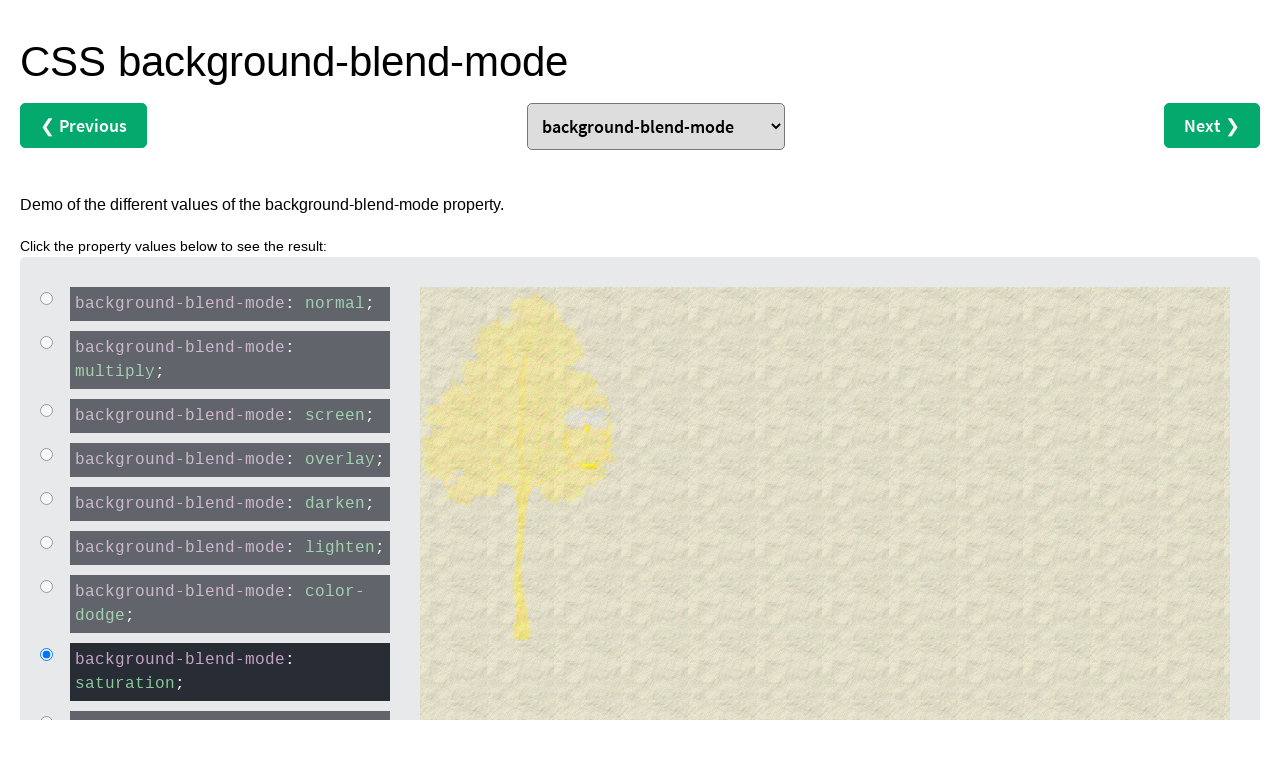

--- FILE ---
content_type: text/html; charset=windows-1252
request_url: https://www.w3schools.com/cssref/playdemo.php?filename=playcss_background-blend-mode&preval=saturation
body_size: 6174
content:
<!DOCTYPE html>
<html lang="en-US">
<meta name="viewport" content="width=device-width">
<meta name="viewport" content="width=device-width, initial-scale=1.0">
<meta http-equiv="Content-Type" content="text/html; charset=ISO-8859-1" />
<link rel="stylesheet" href="/lib/w3schools.css?v=1.0.1">
<title>W3Schools CSS background-blend-mode demonstration</title>
<!-- Google Tag Manager -->
<script>
(function(w,d,s,l,i){w[l]=w[l]||[];w[l].push({'gtm.start':
new Date().getTime(),event:'gtm.js'});var f=d.getElementsByTagName(s)[0],
j=d.createElement(s),dl=l!='dataLayer'?'&l='+l:'';j.async=true;j.src=
'https://www.googletagmanager.com/gtm.js?id='+i+dl;f.parentNode.insertBefore(j,f);
})(window,document,'script','dataLayer','GTM-KTCFC3S');
  var subjectFolder = location.pathname;
  subjectFolder = subjectFolder.replace("/", "");
  subjectFolder = subjectFolder.substr(0, subjectFolder.indexOf("/"));
</script>
<link rel="stylesheet" href="/lib/sparteo.css?v=1.0.2">
<script data-cfasync=false data-no-optimize=1 data-wpmeteor-nooptimize=true nowprocket>window.FAST_CMP_OPTIONS={domainUid:"849c868d-5fd6-58f9-8963-b1468ae3b279",countryCode:"NO",jurisdiction:"tcfeuv2",customOpener: true,policyUrl:"https://www.w3schools.com/about/about_privacy.asp",displaySynchronous:!1,publisherName:"W3Schools",publisherLogo:function(r){return r.createElement("img",{src:"https://www.w3schools.com/images/w3schools_logo_500_04AA6D.webp",height:"40"})},bootstrap:{excludedIABVendors:[],excludedGoogleVendors:[]},custom:{vendors:[]},},function(){var o={484:function(r){window.FAST_CMP_T0=Date.now(),window.FAST_CMP_QUEUE={},window.FAST_CMP_QUEUE_ID=0,r.exports={name:"light",handler:function(){var r=Array.prototype.slice.call(arguments);if(!r.length)return Object.values(window.FAST_CMP_QUEUE);"ping"===r[0]?"function"==typeof r[2]&&r[2]({cmpLoaded:!1,cmpStatus:"stub",apiVersion:"2.0",cmpId:parseInt("388",10)}):window.FAST_CMP_QUEUE[window.FAST_CMP_QUEUE_ID++]=r}}}},n={};function e(r){return(e="function"==typeof Symbol&&"symbol"==typeof Symbol.iterator?function(r){return typeof r}:function(r){return r&&"function"==typeof Symbol&&r.constructor===Symbol&&r!==Symbol.prototype?"symbol":typeof r})(r)}var r,a=function r(e){var a=n[e];if(void 0!==a)return a.exports;var t=n[e]={exports:{}};return o[e](t,t.exports,r),t.exports}(484),i="__tcfapiLocator",c=window,t=c;for(;t;){try{if(t.frames[i]){r=t;break}}catch(o){}if(t===c.top)break;t=t.parent}if("custom"!==c.FAST_CMP_HANDLER)for(var s in r?(c.__tcfapi=a.handler,c.FAST_CMP_HANDLER=a.name):(function r(){var e=c.document,a=!!c.frames[i];if(!a)if(e.body){var t=e.createElement("iframe");t.style.cssText="display:none",t.name=i,e.body.appendChild(t)}else setTimeout(r,5);return!a}(),c.__tcfapi=a.handler,c.FAST_CMP_HANDLER=a.name,c.addEventListener("message",function(t){var o="string"==typeof t.data,r={};if(o)try{r=JSON.parse(t.data)}catch(t){}else r=t.data;var n="object"===e(r)?r.__tcfapiCall:null;n&&window.__tcfapi(n.command,n.version,function(r,e){var a={__tcfapiReturn:{returnValue:r,success:e,callId:n.callId}};t&&t.source&&t.source.postMessage&&t.source.postMessage(o?JSON.stringify(a):a,"*")},n.parameter)},!1)),window.FAST_CMP_QUEUE||{})c.__tcfapi.apply(null,window.FAST_CMP_QUEUE[s])}()</script>
<script data-cfasync=false data-no-optimize=1 data-wpmeteor-nooptimize=true nowprocket async charset=UTF-8 src=https://static.fastcmp.com/fast-cmp-stub.js></script><!-- End Google Tag Manager -->
<script src="/lib/uic.js?v=1.1.0"></script>
<script src="/lib/uic_prov.js?v=1.4.6"></script>
<script data-cfasync="false" type="text/javascript">
uic_prov_pre("tryit","",subjectFolder);
if (window.addEventListener) {              
    window.addEventListener("resize", browserResize);
} else if (window.attachEvent) {                 
    window.attachEvent("onresize", browserResize);
}
var xbeforeResize = window.innerWidth;

function browserResize() {
    var afterResize = window.innerWidth;
    if ((xbeforeResize < (970) && afterResize >= (970)) || (xbeforeResize >= (970) && afterResize < (970)) ||
        (xbeforeResize < (728) && afterResize >= (728)) || (xbeforeResize >= (728) && afterResize < (728)) ||
        (xbeforeResize < (468) && afterResize >= (468)) ||(xbeforeResize >= (468) && afterResize < (468))) {
        xbeforeResize = afterResize;
        uic_prov_run();
    }
    if (window.screen.availWidth <= 768) {
      restack(window.innerHeight > window.innerWidth);
    }
    fixDragBtn();
    showFrameSize();   
}
var fileID = "";
</script>
<body class="darktheme">
<div id='tryitLeaderboard'>
<!-- TryitLeaderboard -->
</div>

<style>
body {
  padding:20px;
}
.animated_demo {
  background-color:#E7E9EB;
  border-radius:5px;
  min-height:400px;
  width:100%;
  position:relative;
  padding:30px 30px 30px 30px;
}
.animated_property div {
  width:320px;
  margin-left:20px;
  padding:5px;
  margin-bottom:10px;
  font-family: Consolas,Menlo,"courier new",monospace;
  font-size: 16px;
  background:#fff;
  opacity:0.7;
  position:relative;
  cursor:pointer;
}
.animated_property div:hover {
  opacity:1;
}
.animated_property div input {
  position:absolute;
  left:-30px;
  cursor:pointer;
}
.animated_property div span {
  color:red;
}
.animated_property div span:last-child {
  color:blue;
}
.animated_property div.active_prop {
  opacity:1;
}
body.darktheme .animated_property div {
  background:rgb(40,44,52);
  color:#fff;
}
body.darktheme .animated_property div span {
  color:#c5a5c5;
}
body.darktheme .animated_property div span:last-child {
  color:#88c999;
}
.animated_container {
position:absolute;top:30px;bottom:30px;left:400px;right:30px;margin:auto;background-color:#fff;  
}
.animated_container_inner {
  position:absolute;
width:100%;height:100%;
 transition: opacity 1s;
}

#select_properties {
  border-radius:5px;
  padding:10px;
  font-family: 'Source Sans Pro', sans-serif;
  font-size: 18px;
}
#tryitLeaderboard {
  overflow:hidden;
  text-align:center;
  margin-top:5px;
  height:90px;
}

@media (max-width:800px) {
  .animated_container {
    position:relative;
    height:350px;
  }
}
@media (max-width:800px) {
  #select_properties {
    font-size:15px;
    max-width:170px;
  }
  .animated_demo {
  padding:16px;
  }
  .propval_radio_btn {
    display:none; 
  }
  .animated_property div {
    margin-left:0;
    width:100%!important;
    word-break: break-word;
  }
  .animated_container {
    top:10px;
    left:0;
    margin-right:0;
    margin-bottom:10px;
  }
}

</style>
<div id="tempcontainer" style="display:none;">
<style>
#myDIV { 
  width: 100%;
  height: 100%;
  background-repeat: no-repeat, repeat;
  background-image: url("img_tree.gif"), url("paper.gif");
  background-blend-mode: lighten;
}
</style>

<div class="css-selector">#myDIV</div>
<div class="css-property">background-blend-mode</div>
<div class="legal-values">normal|multiply|screen|overlay|darken|lighten|color-dodge|saturation|color|luminosity</div>

<div class="demo_content">
<div id="myDIV"></div>



</div></div>
<script>
var temp = document.createElement("div");
temp.innerHTML = document.getElementById("tempcontainer").innerHTML;
document.getElementById("tempcontainer").innerHTML = "";
var cssselector = temp.getElementsByClassName("css-selector")[0].innerText;
var cssproperty = temp.getElementsByClassName("css-property")[0].innerText;
var propertywidth = 0, resultleft;
if (temp.getElementsByClassName("property-width")[0]) {
  if (window.matchMedia("(max-width: 800px)").matches) {
    //propertywidth = 400;
    //resultleft = 20;
  } else {
    propertywidth = temp.getElementsByClassName("property-width")[0].innerText;
    if (isNaN(propertywidth)) {
      propertywidth = 0;
    } else {
      propertywidth = Number(propertywidth);
      resultleft = propertywidth + 80;
    }
  }
}
var legalvalues = temp.getElementsByClassName("legal-values")[0].innerText;
var cssvalues = legalvalues.split("|");
var x;
for (x in cssvalues) {
  cssvalues[x] = cssvalues[x].trim();
}
var css = temp.getElementsByTagName("style")[0].innerText;
var htmlcontent = temp.getElementsByClassName("demo_content")[0].innerHTML.trim();

var json = {
  "cssselector" : cssselector,
  "cssproperty" : cssproperty,
  "propertywidth" : propertywidth,
  "cssvalues" : cssvalues,
  "html" : htmlcontent,
  "css" : css
}
var apArr = json.cssvalues;
var aproperty;
var showNextInterval;
function pelle() {
  var dots = "", props = "", cc, dd, x, preval = "saturation", prevalIndex = -1;
  var cssselector = json.cssselector;
  fill_select_properties();
  aproperty = json.cssproperty;
  
  cc = document.createElement("style");
  cc.innerText = json.css;
  document.getElementsByTagName("head")[0].appendChild(cc);
  
  var propDiv = document.createElement("div");
  propDiv.setAttribute("class", "animated_property");
  document.getElementsByClassName("animated_demo")[0].appendChild(propDiv);
  
  cc = document.createElement("div");
  cc.setAttribute("class", "animated_container");
  document.getElementsByClassName("animated_demo")[0].appendChild(cc);

  //dd = document.createElement("div");
  //cc.appendChild(dd);

  cc = document.createElement("div");
  cc.setAttribute("class", "animated_container_inner");
  cc.innerHTML = json.html;

  myhtml = cc;//.childNodes[0];
  for (i = 0; i < apArr.length;i++) {
    z = myhtml.cloneNode(true);
    
    /*gammel kode:
    z.querySelector(cssselector).style[aproperty] = apArr[i];
    */

    zz = z.querySelectorAll(cssselector);
    for (j = 0; j < zz.length; j++) {
      zz[j].style[aproperty] = apArr[i];
    }
    z.style.opacity = "0";    
    
    document.getElementsByClassName("animated_container")[0].appendChild(z);
    cc = "";
    dd = "";
    if (i == 0) {
      cc = " class='active_prop'";
      dd = " checked";
    }
    props += "<div onclick='showNext(" + i + ")'" + cc + "><input class='propval_radio_btn' type='radio'" + dd + "><span>" + aproperty + "</span>: <span>" + apArr[i] + "</span>;</div>";

  }
  document.getElementsByClassName("animated_container_inner")[0].style.opacity = 1;
  propDiv.innerHTML = props;
  if (json.propertywidth != 0) {
    x = document.querySelectorAll(".animated_property div");
    for (i = 0; i < x.length; i++) {
      x[i].style.width = json.propertywidth + "px";
    }
    document.getElementsByClassName("animated_container")[0].style.left = resultleft + "px";
  }
  if (preval != "") {
    for (i = 0; i < apArr.length;i++) {
      if (apArr[i] == preval) prevalIndex = i;
    }
  }
  if (prevalIndex == -1) {
    showNextInterval = setInterval(showNext, 2000);  
  } else {
    showNext(prevalIndex);
  }
}

function showNext(activeno) {
  var x, y, z, i, n;
  x = document.getElementsByClassName("animated_container_inner");
  y = document.getElementsByClassName("animated_property")[0].getElementsByTagName("div");
  z = document.getElementsByClassName("animated_property")[0].getElementsByTagName("input");
  if (activeno == "undefined"){activeno = -1;}
  if (activeno > -1) {
    clearInterval(showNextInterval);
    for (i = 0; i < x.length; i++) {
      x[i].style.opacity = 0;
      y[i].className = "";
      z[i].checked = false;
    }
    x[activeno].style.opacity = 1;
    y[activeno].className = "active_prop";
    z[activeno].checked = true;
    return false;
  }
  
  for (i = 0; i < x.length; i++) {
    if (x[i].style.opacity == 1) {
      y[i].className = "";
      z[i].checked = false;
      x[i].style.opacity = 0;
      if (x[i+1]) {
        x[i+1].style.opacity = 1;
        n = i + 1;
      } else {
        x[0].style.opacity = 1;
        n = 0;
      }
      y[n].className = "active_prop";
      z[n].checked = true;
      return false;
    }
  }
  
  x[0].style.opacity = 1;
  y[0].className = "active_prop";
  z[0].checked = true;
}

function fill_select_properties() {
  var i,l,a,b,c,s,next,prev,x = document.getElementById("select_properties");
  c = "background-blend-mode";
  s = 1;
  a = propertylist;
  l = a.length;
  for (i = 0; i < l; i++) {
    b = document.createElement("option");
    b.text = a[i];
    if (a[i] == c) s = i;
    x.add(b);
  }
  x.selectedIndex = s;
  next = s + 1;
  prev = s - 1;
  if (prev < 0) {
    document.getElementById("prevbtn").style.visibility = "hidden";
  } else {
    document.getElementById("prevbtn").href = "playdemo.php?filename=playcss_" + a[prev];
  }
  if (next >= l) {  
    document.getElementById("nextbtn").style.visibility = "hidden";
  } else {
    document.getElementById("nextbtn").href = "playdemo.php?filename=playcss_" + a[next];
  }
}

function goto_new_css_property(a) {
  var href = "playdemo.php?filename=playcss_" + a.value;
  document.location = href;
}

var propertylist = [
"accent-color",
"align-content",
"align-items",
"align-self",
//"all",
"animation",
//"animation-delay",
//"animation-direction",
//"animation-duration",
//"animation-fill-mode",
//"animation-iteration-count",
//"animation-name",
//"animation-play-state",
//"animation-timing-function",
//"backface-visibility",
"aspect-ratio",
"backdrop-filter",
"background",
//"background-attachment",
"background-blend-mode",
"background-clip",
"background-color",
"background-image",
"background-origin",
"background-position",
"background-position-x",
"background-position-y",
"background-repeat",
"background-size",
"block-size",
"border",
"border-block",
"border-block-color",
"border-block-end",
"border-block-end-color",
"border-block-end-style",
"border-block-end-width",
"border-block-start",
"border-block-start-color",
"border-block-start-style",
"border-block-start-width",
"border-block-style",
"border-block-width",
"border-bottom",
"border-bottom-color",
"border-bottom-left-radius",
"border-bottom-right-radius",
"border-bottom-style",
"border-bottom-width",
"border-collapse",
"border-color",
"border-end-end-radius",
"border-end-start-radius",
"border-image",
"border-image-outset",
"border-image-repeat",
"border-image-slice",
"border-image-source",
"border-image-width",
"border-inline",
"border-inline-color",
"border-inline-end",
"border-inline-end-color",
"border-inline-end-style",
"border-inline-end-width",
"border-inline-start",
"border-inline-start-color",
"border-inline-start-style",
"border-inline-start-width",
"border-inline-style",
"border-inline-width",
"border-left",
"border-left-color",
"border-left-style",
"border-left-width",
"border-radius",
"border-right",
"border-right-color",
"border-right-style",
"border-right-width",
"border-spacing",
"border-start-end-radius",
"border-start-start-radius",
"border-style",
"border-top",
"border-top-color",
"border-top-left-radius",
"border-top-right-radius",
"border-top-style",
"border-top-width",
"border-width",
"bottom",
//"box-decoration-break",
"box-reflect",
"box-shadow",
"box-sizing",
//"break-after",
//"break-before",
//"break-inside",
"caption-side",
//"caret-color",
//"@charset",
"clear",
"clip",
"clip-path",
"color",
"column-count",
"column-fill",
"column-gap",
"column-rule",
"column-rule-color",
"column-rule-style",
"column-rule-width",
"column-span",
"column-width",
"columns",
//"content",
//"counter-increment",
//"counter-reset",
//"cursor",
"direction",
"display",
"empty-cells",
"filter",
"flex",
"flex-basis",
"flex-direction",
"flex-flow",
"flex-grow",
//"flex-shrink",
"flex-wrap",
"float",
"font",
//"@font-face",
"font-family",
"font-feature-settings",
"font-kerning",
"font-size",
//"font-size-adjust",
//"font-stretch",
"font-style",
"font-variant",
"font-variant-caps",
"font-weight",
"gap",
"grid",
"grid-area",
"grid-auto-columns",
"grid-auto-flow",
"grid-auto-rows",
"grid-column",
"grid-column-end",
"grid-column-gap",
"grid-column-start",
"grid-gap",
"grid-row",
"grid-row-end",
"grid-row-gap",
"grid-row-start",
"grid-template",
"grid-template-areas",
"grid-template-columns",
"grid-template-rows",
//"hanging-punctuation",
"height",
"hyphens",
"hyphenate-character",
"image-rendering",
//"@import",
//"isolation",
"inline-size",
"inset",
"inset-block",
"inset-block-end",
"inset-block-start",
"inset-inline",
"inset-inline-end",
"inset-inline-start",
"justify-content",
"justify-items",
"justify-self",
//"@keyframes",
"left",
"letter-spacing",
"line-height",
"list-style",
"list-style-image",
"list-style-position",
"list-style-type",
"margin",
"margin-block",
"margin-block-end",
"margin-block-start",
"margin-bottom",
"margin-inline",
"margin-inline-end",
"margin-inline-start",
"margin-left",
"margin-right",
"margin-top",
//"mask-image",
//"mask-mode",
//"mask-origin",
//"mask-position",
//"mask-repeat",
//"mask-size",
//"max-height",
//"max-width",
//"@media",
"max-block-size",
"max-inline-size",
"min-block-size",
"min-inline-size",
"min-height",
"min-width",
"mix-blend-mode",
"object-fit",
"object-position",
"opacity",
"order",
//"orphans",
"outline",
"outline-color",
"outline-offset",
"outline-style",
"outline-width",
"overflow",
"overflow-wrap",
"overflow-x",
"overflow-y",
"padding",
"padding-block",
"padding-block-end",
"padding-block-start",
"padding-bottom",
"padding-inline",
"padding-inline-end",
"padding-inline-start",
"padding-left",
"padding-right",
"padding-top",
"paint-order",
//"page-break-after",
//"page-break-before",
//"page-break-inside",
"perspective",
"perspective-origin",
"place-content",
"place-items",
"place-self",
//"pointer-events",
//"position",
"quotes",
//"resize",
"right",
"rotate",
"row-gap",
"scale",
//"scroll-behavior",
//"scroll-margin",
//"scroll-margin-block",
//"scroll-margin-block-end",
//"scroll-margin-block-start",
//"scroll-margin-bottom",
//"scroll-margin-inline",
//"scroll-margin-inline-end",
//"scroll-margin-inline-start",
//"scroll-margin-left",
//"scroll-margin-right",
//"scroll-margin-top",
//"scroll-padding",
//"scroll-padding-bottom",
//"scroll-padding-block",
//"scroll-padding-block-end",
//"scroll-padding-block-start",
//"scroll-padding-inline",
//"scroll-padding-inline-end",
//"scroll-padding-inline-start",
//"scroll-padding-left",
//"scroll-padding-right",
//"scroll-padding-top",
//"scroll-scroll-align",
//"scroll-scroll-stop",
//"scroll-scroll-type",
"tab-size",
"table-layout",
"text-align",
"text-align-last",
"text-decoration",
"text-decoration-color",
"text-decoration-line",
"text-decoration-style",
"text-emphasis",
"text-emphasis-color",
"text-emphasis-position",
"text-emphasis-style",
"text-indent",
//"text-justify",
"text-orientation",
"text-overflow",
"text-shadow",
"text-transform",
"text-underline-offset",
"text-underline-position",
"top",
"transform",
"transform-origin",
"transform-style",
//"transition",
//"transition-delay",
//"transition-duration",
//"transition-property",
//"transition-timing-function",
"translate",
"unicode-bidi",
//"user-select",
"vertical-align",
"visibility",
"white-space",
//"widows",
"width",
"word-break",
"word-spacing",
"word-wrap",
"writing-mode",
"z-index",
"zoom"];

</script>
<h1>CSS background-blend-mode</h1>

<div class="w3-clear w3-center nextprev container">
<a id="prevbtn" class="w3-left w3-btn" href="">&#10094;<span class="w3-hide-small"> 
  Previous</span></a>
<select id="select_properties" onchange="goto_new_css_property(this)"></select>
<a id="nextbtn" class="w3-right w3-btn" href=""><span class="w3-hide-small">Next </span>
  &#10095;</a>
</div>
<br>
<p>Demo of the different values of the background-blend-mode property.</p>
<p style="font-size:90%;margin:0">Click the property values below to see the 
result:</p>
<div class="animated_demo">

</div>

<p>Play more with the code in our Tryit yourself editor:
<a target="_blank" href="tryit.php?filename=trycss_play_background-blend-mode" class="ws-btn">
Try it Yourself &#10095;</a>
</p>
</body>
</html>
<script>
pelle();
function docReady(fn) {
  document.addEventListener("DOMContentLoaded", fn);
  if (document.readyState === "interactive" || document.readyState === "complete" ) {
    fn();
  }
}
uic_prov_al();
</script>